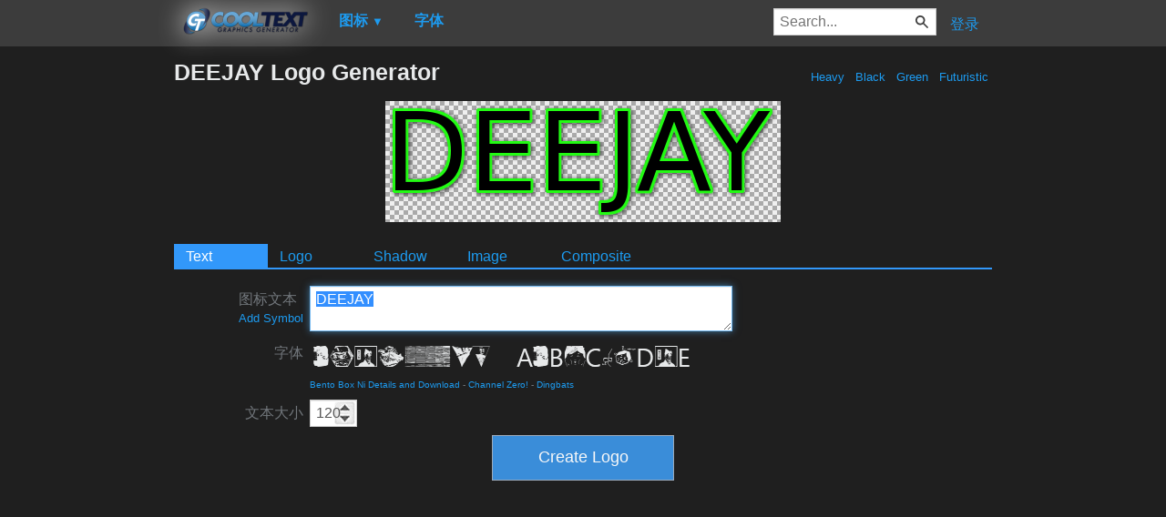

--- FILE ---
content_type: text/html; charset=utf-8
request_url: https://www.google.com/recaptcha/api2/aframe
body_size: 266
content:
<!DOCTYPE HTML><html><head><meta http-equiv="content-type" content="text/html; charset=UTF-8"></head><body><script nonce="b4atTkR60JGg1ugmSVsrbQ">/** Anti-fraud and anti-abuse applications only. See google.com/recaptcha */ try{var clients={'sodar':'https://pagead2.googlesyndication.com/pagead/sodar?'};window.addEventListener("message",function(a){try{if(a.source===window.parent){var b=JSON.parse(a.data);var c=clients[b['id']];if(c){var d=document.createElement('img');d.src=c+b['params']+'&rc='+(localStorage.getItem("rc::a")?sessionStorage.getItem("rc::b"):"");window.document.body.appendChild(d);sessionStorage.setItem("rc::e",parseInt(sessionStorage.getItem("rc::e")||0)+1);localStorage.setItem("rc::h",'1762901737493');}}}catch(b){}});window.parent.postMessage("_grecaptcha_ready", "*");}catch(b){}</script></body></html>